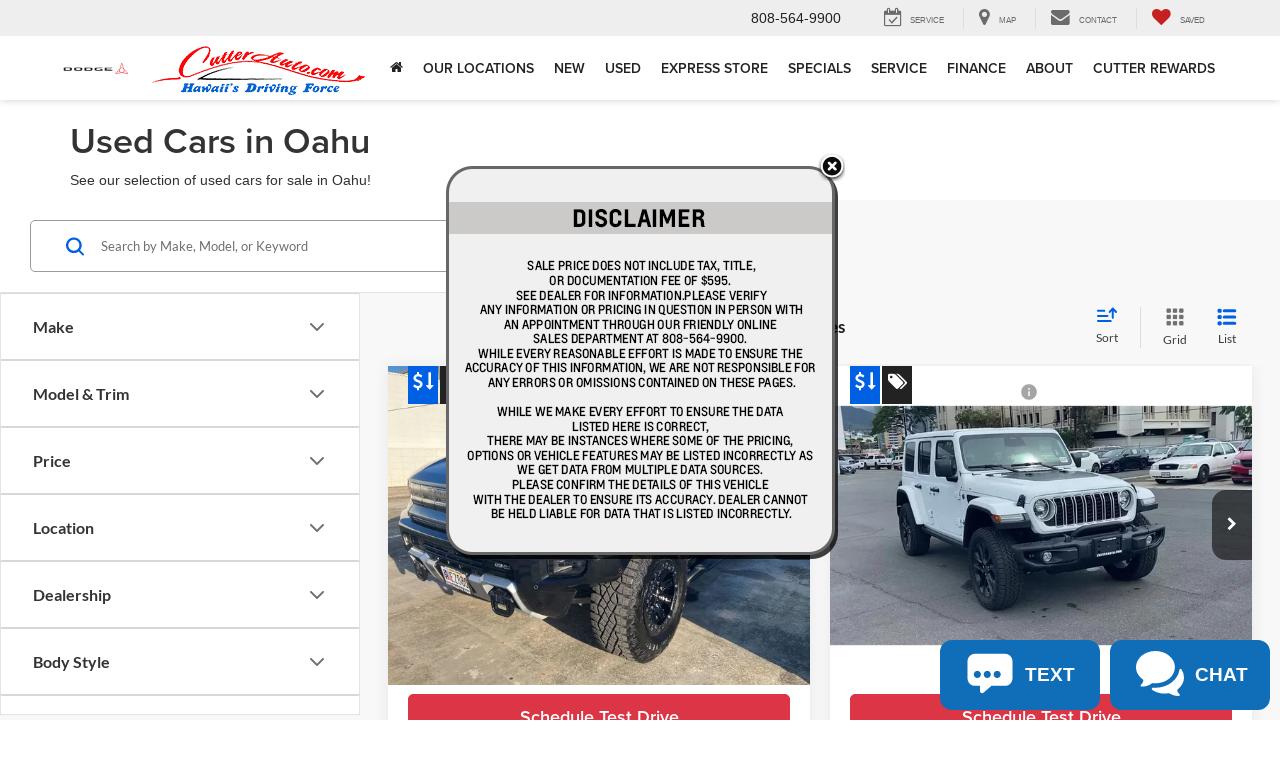

--- FILE ---
content_type: text/javascript
request_url: https://www.cutterauto.com/resources/components/popup/js/popup.min.js?v=22.146.0+0.64748.f7674083162bec7e6c0dc01ed53184cfb4767046
body_size: -43
content:
var popup=function(){var t={};function y(){var e=document.getElementById("popup"),a=JSON.parse(e.text);t.width=a.width,t.height=a.height,t.showOnMobile=a.showOnMobile,t.title=a.title,t.link=a.link,t.image=a.image,window.addEventListener("load",function(){var i=document.getElementById("customCoupon");if(i){var o=document.getElementById("couponDealerOnBtn");const u=document.querySelector("#customCoupon #closeForm");u&&r(u,t.title,"close"),o&&r(o,t.title,"redirect");var d=i.offsetWidth,s=d*(1/parseInt(i.style.width))*parseInt(i.style.height),m=document.documentElement.clientHeight,g=Math.floor(m*.95),h=d*(g/s),n="px";s>m?(i.style.setProperty("height",g+n),i.style.setProperty("width",h+n),o.style.setProperty("height",g+n),o.style.setProperty("width",h+n)):(i.style.setProperty("height",s+n),i.style.setProperty("width",d+n),o.style.setProperty("height",s+n),o.style.setProperty("width",d+n))}});var l=[];l.push(DealerOn_CouponManagment.coupon({title:t.title,width:t.width,height:t.height,href:t.link,target:"self"}));var v=DealerOn_CouponManagment.coupon({id:"customCoupon",image:t.image,width:t.width,height:t.height,close:1,button:l,showOnMobile:t.showOnMobile});DealerOn_CouponManagment.createCoupon(v),c()}function c(){document.querySelector("#customCoupon #closeForm").addEventListener("click",a=>{a.stopPropagation()})}function r(e,a,l){e.dataset.dotaggingEvent="cta_interaction",e.dataset.dotaggingEventActionResult=l,e.dataset.dotaggingProductName="Popup",e.dataset.dotaggingEventAction="click",e.dataset.dotaggingEventOwner="DealerOn",e.dataset.dotaggingElementOrder="1",e.dataset.dotaggingElementType="item_details",e.dataset.dotaggingElementSubtype="cta_button",e.dataset.dotaggingPromotionName=a}y()}();


--- FILE ---
content_type: application/javascript
request_url: https://pageview.activengage.com/overwatch/visit/record?sessionId=1260126r2517r18fgl662u&siteId=4_4136&accountId=www.cutterauto.com&visitorId=1260126wo8mjnh9lc4zlgh&referrerUrl=&pageTitle=Used%20Cars%20Oahu%20%7C%20Used%20Cars%2C%20Trucks%2C%20SUVs%20Oahu%20%7C%20Used%20Cars%20Near%20Me&pageUrl=https%3A%2F%2Fwww.cutterauto.com%2Fsearchused.aspx&wsp=dealeron&pagegroup=vdp-search&pageDescription=&callback=__aecb_i6q8nge74zeul8s66ig6i7yw0
body_size: 593
content:
__aecb_i6q8nge74zeul8s66ig6i7yw0({"status":"Poll","nextPollInterval":120000,"serverTime":"2026-01-26T15:24:51.7988357Z","pushPageUrl":null,"visit":{"id":"Visit/www.cutterauto.com_1260126r2517r18fgl662u","siteId":"4_4136","accountId":"www.cutterauto.com","sessionId":"1260126r2517r18fgl662u","visitorId":"1260126wo8mjnh9lc4zlgh","visitData":null,"numVisits":1,"numPages":1,"referrerUrl":null,"source":null,"keywords":null,"wsp":"dealeron","wspSessionId":null,"wspSessionIndex":null,"visitDate":"2026-01-26T15:24:51.7971796Z","lastPollTime":"2026-01-26T15:24:51.7971841Z","lastPageVisited":"https://www.cutterauto.com/searchused.aspx","lastPageVisitedTime":"2026-01-26T15:24:51.7971841Z","userAgent":"Mozilla/5.0 (Macintosh; Intel Mac OS X 10_15_7) AppleWebKit/537.36 (KHTML, like Gecko) Chrome/131.0.0.0 Safari/537.36; ClaudeBot/1.0; +claudebot@anthropic.com)","device":"Mac","isMobile":false,"language":"en","ip":"13.59.114.92","os":"Mac OS X 10.15.7","browser":"ClaudeBot 1.0","region":"Ohio","country":"US","chatId":null,"chatStatus":"NotInChat","clickPath":[{"url":"https://www.cutterauto.com/searchused.aspx","visitTime":"2026-01-26T15:24:51.7971842Z","pagegroup":"vdp-search","wsp":"dealeron","pageDescription":null,"pageTitle":"Used Cars Oahu | Used Cars, Trucks, SUVs Oahu | Used Cars Near Me"}],"longitude":-83.0061,"latitude":39.9625,"visitorCommands":[],"pageGroup":"vdp-search","pageDescription":null},"wspSessionFound":false});

--- FILE ---
content_type: application/javascript
request_url: https://pageview.activengage.com/config/www.cutterauto.com?callback=__aecb_www_cutterauto_com
body_size: 4133
content:
__aecb_www_cutterauto_com({"configVersion":8,"account":{"accountId":"www.cutterauto.com","chatChannelKey":"www.cutterauto.com","tenant":"ae","siteId":"4_4136","siteDomain":"www.cutterauto.com","displayName":"Cutter Auto","industry":"Automotive","timeZone":"Pacific/Honolulu","isActive":true,"statusMessage":null,"chatAvailability":25,"salesAddress":{"street":"900 ALA MOANA BLVD","city":"HONOLULU","state":"HI","zipCode":"96814","country":null},"serviceAddress":{"street":"900 ALA MOANA BLVD","city":"HONOLULU","state":"HI","zipCode":"96814","country":null},"departments":[],"chatHours":{},"serviceHours":{},"salesHours":{},"channels":[{"channelSource":"DealerSite","channelVendor":"Twilio","channelType":"Sms","channelKey":"+18084271945","displayName":"Sales","channelDetails":{"requestVisitorName":"","formMessage":"","displayPhone":"(808) 427-1945","canViewOnPageView":true}},{"channelSource":"GoogleBusiness","channelVendor":"Google","channelType":"Sms","channelKey":"1590270721417257164","displayName":"Cutter Automotive Galleries Gmb Location","channelDetails":{}},{"channelSource":"DealerSite","channelVendor":"ActivEngage","channelType":"Chat","channelKey":"www.cutterauto.com","displayName":"Main Site Chat","channelDetails":{}}],"services":[{"serviceName":"PromptPath","serviceType":"PromptPath","serviceKey":"618b91fe-cabf-4a90-8f84-be74ef5f0f66"}],"externalAccountIds":{},"availableLocations":[{"siteId":"4_4130","display":"Cutter CJD of Pearl City","domain":"www.cutterdodgechryslerjeepofpearlcity.com","siteDocumentReference":"Site/www.cutterdodgechryslerjeepofpearlcity.com"},{"siteId":"4_4131","display":"Cutter Chrysler Jeep Dodge","domain":"www.cutterpearlcitychryslerjeepdodgeram.com","siteDocumentReference":"Site/www.cutterpearlcitychryslerjeepdodgeram.com"},{"siteId":"4_4139","display":"Cutter Mazda Honolulu","domain":"www.cuttermazdahonolulu.com","siteDocumentReference":"Site/www.cuttermazdahonolulu.com"},{"siteId":"4_4116","display":"Cutter Mazda","domain":"www.cuttermazdawaipahu.com","siteDocumentReference":"Site/www.cuttermazdawaipahu.com"},{"siteId":"4_4133","display":"Cutter Honolulu CJDR","domain":"www.cutterhonoluluchryslerjeepdodgeram.com","siteDocumentReference":"Site/www.cutterhonoluluchryslerjeepdodgeram.com"},{"siteId":"4_4948","display":"Cutter Volvo Waipahu","domain":"www.cuttervolvocars.com","siteDocumentReference":"Site/www.cuttervolvocars.com"}]},"modules":{"wsp":{"ascEnabled":true,"launcherWSPEmbedEnabled":true},"invite":{"templates":{"5szojo6ujreqv912bbv3cycdv":{"model":"amanda","position":"left","template":"details-model-mini","animation":"slide-in-out","appearDelay":0,"showDuration":10000,"displayFrequency":"chill"}}},"branding":{"theme":"blue","program":"generic-packages"},"launcher":{"templates":[{"id":"4d3qk4sujnabwrf0qc8nt666a","size":"large","type":"rectangle","model":"amanda","position":"bottom right","screensizes":["medium","large"],"launcherexpansionstate":"expanded"},{"id":"ax6syyq74a41c2iwowb753diq","size":"extraSmall","type":"button","model":"amanda","position":"left","screensizes":["extraSmall","small"],"launcherexpansionstate":"collapsed"}]},"inpagesms":{"preSmsSurveyId":"default","addRequiredNameToForm":false,"makeNameFieldOptional":false,"conversationApiUrl":"https://api.activengage.com/conversation/v1/pageview/sms/","chatWindowSettings":{"leaveMessageId":"default","preChatSurveyId":"default","postChatSurveyId":"default","noAnswerTimeout":45,"extendedLeaveAMessage":true,"termsUrl":null,"privacyPolicyUrl":null,"languageStrings":{"default":{"afterHoursMessage":"","automaticWaitingMessage":"Welcome! An online assistant will be with you shortly.","blockedHeader":"Chat is unavailable","blockedMessage":"Error number: E00011BL","busyMessage":"We apologize we are experiencing a high volume currently and are not able to assist you. Please leave a message and we will contact you as soon as possible. If you prefer, you may chat in at another time and we would be happy to assist.","closemenuClose":"Close Chat","closemenuRate":"Rate Your Experience","closemenuReturn":"Return to Chat","closemenuTitle":"Are you sure you wish to end this conversation?","closingmenuTitle":"Closing...","contactMethodValidationError":"* Must fill a contact method","conversationBlockedPiiMessage":"ActivEngage does not allow sensitive personal information,\r\n                                                         such as your social security number, to be sent during a chat.\r\n                                                         Please remove this sensitive information before sending your message.","conversationBlockedPiiSubject":"Blocked Personal Information","conversationDisconnected":"Your conversation has been disconnected due to loss of connectivity. {0}Click here{1} to restart the chat.","conversationEnded":"Your conversation has ended. {0}Click here{1} to request a transcript.","conversationHeader":"","conversationIsTyping":"{0} is typing...","conversationSubmit":"Send","conversationTextPlaceholder":"Type your message here","conversationTitle":"Live Chat","conversationTitleWithOperator":"Live Chat with {operatorName}","conversationTypingInstructions":"","customHtml":"","digitalRetailingPageCardSubTitle":"Click to Begin","digitalRetailingPageCreditAppCardTitle":"Start your Application Now","digitalRetailingPageCreditAppSlideOutTitle":"Credit Application","digitalRetailingPageTradeInFormCardTitle":"Get Your Vehicle's Trade-In Value","digitalRetailingPageTradeInFormSlideOutTitle":"Value Your Trade","emailValidationError":"* Must be valid email address","extendedLeaveAMessageHeader":"Continue Waiting?","extendedLeaveAMessageNo":"No - leave message","extendedLeaveAMessageText":"We appreciate your patience and will be with you momentarily. If you cannot wait, you may complete this form and we are happy to send your message.","extendedLeaveAMessageYes":"Yes - wait","leaveMessageContactMethodLabel":"Preferred Contact","leaveMessageDealershipSelector":"Dealership","leaveMessageDepartmentLabel":"Department","leaveMessageEmailLabel":"Email","leaveMessageEmailOptionLabel":"Email","leaveMessageHeader":"Leave A Message","leaveMessageMessageLabel":"Message","leaveMessageNameLabel":"Name","leaveMessagePhoneLabel":"Phone","leaveMessagePhoneOptionLabel":"Phone","leaveMessageSubmit":"Send","leaveMessageTitle":"Leave A Message","leaveMessageVOIComments":"Comments (Please Include Vehicle Details)","leaveMessageVOILabel":"Vehicle of Interest","leaveMessageVOIMake":"Make","leaveMessageVOIModel":"Model","leaveMessageVOIStatus":"Status","leaveMessageVOIYear":"Year","leaveMessageZipCodeLabel":"Zip Code","onBeforeUnloadChat":"You will end the conversation if you leave this page.","onBeforeUnloadLeaveMessage":"You will not be able to leave a message if you leave this page.","operatorPushPageMessage":"Would like you to view page {0}","phoneValidationError":"* Must be valid phone number","postChatEmailLabel":"Enter your email address","postChatSubmit":"Send","postChatSurveyHeader":"Request a transcript","postChatSurveyInstructions":"If you would like a transcript of this chat emailed to you, please enter your email address and click the Send button.","postChatSurveyRateNowLabel":"Rate Now","postChatSurveyRatingsHeader":"Rate Your Experience","postChatSurveyRatingsInstructions":"We appreciate your feedback and would love to know how our team is doing!","postChatSurveyTitle":"Post Chat Survey","postChatValidationDefaultError":"There was a problem submitting your survey. Please try again.","postChatValidationEmailError":"Please enter a valid email address.","preChatDepartmentLabel":"Select Department","preChatEmailLabel":"Please Enter Your Email Address","preChatHeaderMessage":null,"preChatInvalidEmailMessage":"Please Enter a valid Email Address.","preChatLanguageLabel":"Select Your Language","preChatLocationLabel":"Select Location","preChatNameLabel":"Please Enter Your Name","preChatNamePlaceHolder":"Name","preChatSubmit":"Submit","preChatSubmitting":"Please Wait","preChatSurveyCCPAMessage":null,"preChatSurveyInstructions":"To begin, type your name, and click the Start Chat button!","preChatSurveySubTitle":"Chat With a Specialist Now","preChatSurveyTitle":"Start a Conversation","preChatValidationDefaultError":"There was a problem starting chat. Please try again.","preChatValidationRequiredError":"This is a required field.","preChatVinCharacterValidation":"The VIN may not contain special characters.","preChatVinLabel":"VIN","preChatVinLengthValidation":"The VIN must be 17 digits.","preChatZipCodePlaceHolder":"Postal Code","privacyPolicyUrl":null,"pushDigitalRetailing":"Access here to accelarate my deal {0}","pushDigitalRetailingSubTittle":"Click Here to Get Started","pushDigitalRetailingTittle":"Build Your Deal Online","requiredValidationError":"* Required Fields","restoreLoadingMsg":"Restoring your Conversation...","restoreTitle":"Live Chat","shellHtmlHeaderLabel":null,"ssnBlockedError":"Social Security numbers are not allowed.","termsUrl":null,"thankyouCloseLabel":"Close","thankyouHeader":"Thank you!","thankyouMessage":"","thankyouTitle":"Thank You","videoassistAccessingDevicesError":"Error accessing to devices.","videoassistConfirmButtonCancel":"No, Resume","videoassistConfirmButtonEnd":"Yes, End Call","videoassistConfirmMessage":"Are you sure you wish to end video assist?","videoassistConversationEndedMessage":"The conversation has ended!","videoassistDevicesErrorMessage":"Please make sure you have installed the required devices for a video call (camera, microphone and speakers), check that they have been allowed for use in the browser and also they are not being used by another application.","videoassistError":"Video assistance cannot be started.","videoassistInviteClickText":"Click here to get started.","videoassistInviteEndedMessage":"This video assist has ended!","videoassistInviteText":"You're invited to join a live video conversation!","videoassistOperatorEndsVideoAssist":"The operator has ended the video assist.","videoassistOperatorPausedVideoAssist":"The operator has paused the video assist.","videoassistPauseButtonCancel":"Resume Call","videoassistPauseButtonEnd":"End Call","videoassistPauseMessage":"Your Video/Audio Feed is Paused","videoassistSetupFailureTitle":"Video Assist Failure!","videoassistSetupTestButtonLoading":"Loading...","videoassistSetupTestButtonStop":"Stop","videoassistSetupTestButtonText":"Test","videoassistSetupTitle":"Video Assist Setup","waitingmenuContinue":"Continue Waiting","waitingmenuLeave":"Leave a Message","waitingmenuSubTitle":"Thank you for your patience, a representative will be with you momentarily. If you cannot wait, feel free to leave a message for us to contact you at a later time.","waitingmenuTitle":"Continue Waiting?","welcomeMessage":"Thank you for choosing Cutter Auto!","zipCodeValidationError":"* Must be valid zip code"}}}},"pagerules":{"rules":[{"module":"invite","template":"5szojo6ujreqv912bbv3cycdv","pagegroups":["vdp","vdp-search","service","parts","specials"],"displayrule":{"type":"always","value":null}},{"module":"invite","template":"5szojo6ujreqv912bbv3cycdv","pagegroups":["other"],"displayrule":{"type":"pages","value":5}},{"id":"arm9h1bp8njonhhyj43awrvsa","module":"launcher","template":"4d3qk4sujnabwrf0qc8nt666a","pagegroups":["home","vdp","vdp-search","service","parts","specials","finance","other"],"displayrule":{"type":"always","value":null}},{"id":"v7gdnqaf10on7b7rym98hcq6d","module":"launcher","template":"ax6syyq74a41c2iwowb753diq","pagegroups":["home","vdp","vdp-search","service","parts","specials","finance","other"],"displayrule":{"type":"always","value":null}}]},"inpagechat":{"hubType":"pubnub","hubSubscribeKey":"sub-c-d5c5e076-b566-11e5-84c4-0619f8945a4f","hubHeartbeat":"60","lineVideoUrl":"https://console.activengage.com/chat/MediaDisplay?mediaType={0}&extension={1}&url={2}","conversationApiUrl":"https://api.activengage.com/conversation/v1/pageview/chat/","videoAssistTestAudioUrl":"https://aeprodresources.blob.core.windows.net/videoassist/videoassist-test-audio.mp3","chatWindowSettings":{"leaveMessageId":"default","preChatSurveyId":"default","postChatSurveyId":"default","noAnswerTimeout":45,"extendedLeaveAMessage":true,"termsUrl":null,"privacyPolicyUrl":null,"languageStrings":{"default":{"afterHoursMessage":"","automaticWaitingMessage":"Welcome! An online assistant will be with you shortly.","blockedHeader":"Chat is unavailable","blockedMessage":"Error number: E00011BL","busyMessage":"We apologize we are experiencing a high volume currently and are not able to assist you. Please leave a message and we will contact you as soon as possible. If you prefer, you may chat in at another time and we would be happy to assist.","closemenuClose":"Close Chat","closemenuRate":"Rate Your Experience","closemenuReturn":"Return to Chat","closemenuTitle":"Are you sure you wish to end this conversation?","closingmenuTitle":"Closing...","contactMethodValidationError":"* Must fill a contact method","conversationBlockedPiiMessage":"ActivEngage does not allow sensitive personal information,\r\n                                                         such as your social security number, to be sent during a chat.\r\n                                                         Please remove this sensitive information before sending your message.","conversationBlockedPiiSubject":"Blocked Personal Information","conversationDisconnected":"Your conversation has been disconnected due to loss of connectivity. {0}Click here{1} to restart the chat.","conversationEnded":"Your conversation has ended. {0}Click here{1} to request a transcript.","conversationHeader":"","conversationIsTyping":"{0} is typing...","conversationSubmit":"Send","conversationTextPlaceholder":"Type your message here","conversationTitle":"Live Chat","conversationTitleWithOperator":"Live Chat with {operatorName}","conversationTypingInstructions":"","customHtml":"","digitalRetailingPageCardSubTitle":"Click to Begin","digitalRetailingPageCreditAppCardTitle":"Start your Application Now","digitalRetailingPageCreditAppSlideOutTitle":"Credit Application","digitalRetailingPageTradeInFormCardTitle":"Get Your Vehicle's Trade-In Value","digitalRetailingPageTradeInFormSlideOutTitle":"Value Your Trade","emailValidationError":"* Must be valid email address","extendedLeaveAMessageHeader":"Continue Waiting?","extendedLeaveAMessageNo":"No - leave message","extendedLeaveAMessageText":"We appreciate your patience and will be with you momentarily. If you cannot wait, you may complete this form and we are happy to send your message.","extendedLeaveAMessageYes":"Yes - wait","leaveMessageContactMethodLabel":"Preferred Contact","leaveMessageDealershipSelector":"Dealership","leaveMessageDepartmentLabel":"Department","leaveMessageEmailLabel":"Email","leaveMessageEmailOptionLabel":"Email","leaveMessageHeader":"Leave A Message","leaveMessageMessageLabel":"Message","leaveMessageNameLabel":"Name","leaveMessagePhoneLabel":"Phone","leaveMessagePhoneOptionLabel":"Phone","leaveMessageSubmit":"Send","leaveMessageTitle":"Leave A Message","leaveMessageVOIComments":"Comments (Please Include Vehicle Details)","leaveMessageVOILabel":"Vehicle of Interest","leaveMessageVOIMake":"Make","leaveMessageVOIModel":"Model","leaveMessageVOIStatus":"Status","leaveMessageVOIYear":"Year","leaveMessageZipCodeLabel":"Zip Code","onBeforeUnloadChat":"You will end the conversation if you leave this page.","onBeforeUnloadLeaveMessage":"You will not be able to leave a message if you leave this page.","operatorPushPageMessage":"Would like you to view page {0}","phoneValidationError":"* Must be valid phone number","postChatEmailLabel":"Enter your email address","postChatSubmit":"Send","postChatSurveyHeader":"Request a transcript","postChatSurveyInstructions":"If you would like a transcript of this chat emailed to you, please enter your email address and click the Send button.","postChatSurveyRateNowLabel":"Rate Now","postChatSurveyRatingsHeader":"Rate Your Experience","postChatSurveyRatingsInstructions":"We appreciate your feedback and would love to know how our team is doing!","postChatSurveyTitle":"Post Chat Survey","postChatValidationDefaultError":"There was a problem submitting your survey. Please try again.","postChatValidationEmailError":"Please enter a valid email address.","preChatDepartmentLabel":"Select Department","preChatEmailLabel":"Please Enter Your Email Address","preChatHeaderMessage":null,"preChatInvalidEmailMessage":"Please Enter a valid Email Address.","preChatLanguageLabel":"Select Your Language","preChatLocationLabel":"Select Location","preChatNameLabel":"Please Enter Your Name","preChatNamePlaceHolder":"Name","preChatSubmit":"Submit","preChatSubmitting":"Please Wait","preChatSurveyCCPAMessage":null,"preChatSurveyInstructions":"To begin, type your name, and click the Start Chat button!","preChatSurveySubTitle":"Chat With a Specialist Now","preChatSurveyTitle":"Start a Conversation","preChatValidationDefaultError":"There was a problem starting chat. Please try again.","preChatValidationRequiredError":"This is a required field.","preChatVinCharacterValidation":"The VIN may not contain special characters.","preChatVinLabel":"VIN","preChatVinLengthValidation":"The VIN must be 17 digits.","preChatZipCodePlaceHolder":"Postal Code","privacyPolicyUrl":null,"pushDigitalRetailing":"Access here to accelarate my deal {0}","pushDigitalRetailingSubTittle":"Click Here to Get Started","pushDigitalRetailingTittle":"Build Your Deal Online","requiredValidationError":"* Required Fields","restoreLoadingMsg":"Restoring your Conversation...","restoreTitle":"Live Chat","shellHtmlHeaderLabel":null,"ssnBlockedError":"Social Security numbers are not allowed.","termsUrl":null,"thankyouCloseLabel":"Close","thankyouHeader":"Thank you!","thankyouMessage":"","thankyouTitle":"Thank You","videoassistAccessingDevicesError":"Error accessing to devices.","videoassistConfirmButtonCancel":"No, Resume","videoassistConfirmButtonEnd":"Yes, End Call","videoassistConfirmMessage":"Are you sure you wish to end video assist?","videoassistConversationEndedMessage":"The conversation has ended!","videoassistDevicesErrorMessage":"Please make sure you have installed the required devices for a video call (camera, microphone and speakers), check that they have been allowed for use in the browser and also they are not being used by another application.","videoassistError":"Video assistance cannot be started.","videoassistInviteClickText":"Click here to get started.","videoassistInviteEndedMessage":"This video assist has ended!","videoassistInviteText":"You're invited to join a live video conversation!","videoassistOperatorEndsVideoAssist":"The operator has ended the video assist.","videoassistOperatorPausedVideoAssist":"The operator has paused the video assist.","videoassistPauseButtonCancel":"Resume Call","videoassistPauseButtonEnd":"End Call","videoassistPauseMessage":"Your Video/Audio Feed is Paused","videoassistSetupFailureTitle":"Video Assist Failure!","videoassistSetupTestButtonLoading":"Loading...","videoassistSetupTestButtonStop":"Stop","videoassistSetupTestButtonText":"Test","videoassistSetupTitle":"Video Assist Setup","waitingmenuContinue":"Continue Waiting","waitingmenuLeave":"Leave a Message","waitingmenuSubTitle":"Thank you for your patience, a representative will be with you momentarily. If you cannot wait, feel free to leave a message for us to contact you at a later time.","waitingmenuTitle":"Continue Waiting?","welcomeMessage":"Thank you for choosing Cutter Auto!","zipCodeValidationError":"* Must be valid zip code"}}},"integrationsAutonationApiUrl":"https://integration.activengage.com/autonation/api"},"overwatch":{"recordUrl":"https://pageview.activengage.com/overwatch/visit/record","pollUrl":"https://pageview.activengage.com/overwatch/visit/poll","restoreUrl":"https://pageview.activengage.com/overwatch/visit/restore","pageActionUrl":"https://pageview.activengage.com/overwatch/pageaction","geoUrl":"https://go.activengage.com/s/geo/","defaultErrorRetryInterval":"15000","logUrl":"https://pageview.activengage.com/overwatch/log","ascEnabled":true,"storageTtl":"400"}},"session":{},"urls":{"launchChat":"https://console.activengage.com/chat/start","checkAvailability":"https://pageview.activengage.com/overwatch/availability","platformVehicleApiUrl":"https://platform.activengage.com/vehicle"},"logging":{"logLevel":"info"}});

--- FILE ---
content_type: application/javascript
request_url: https://pageview.activengage.com/overwatch/availability?accountId=www.cutterauto.com&callback=__aecb_www_cutterauto_com_availcheck
body_size: -229
content:
__aecb_www_cutterauto_com_availcheck({"accountId":"www.cutterauto.com","status":1,"dealerTimezoneId":null});

--- FILE ---
content_type: text/javascript
request_url: https://dkbcpcob6xxyt.cloudfront.net/52225d6fe68bdae0be9147eb13.json
body_size: 141
content:
[{"tagContent":"!function(){if(window.atRocket2)return!1;var t=\"https://d3dn269ayoh5p6.cloudfront.net/atmain2.js\",n=document.createElement(\"script\");n.src=t+\"?\"+Date.now(),n.async=!0,n.addEventListener(\"load\",function(){window.atRocket2.init(\"NTIyMjVkNmZlNjhiZGFlMGJlOTE0N2ViMTN8fHw2OTM5ODc3NDUzZGU2Y2RiNzEzZjE4MGJjNQ==\",{})}),document.head.appendChild(n)}();"}]